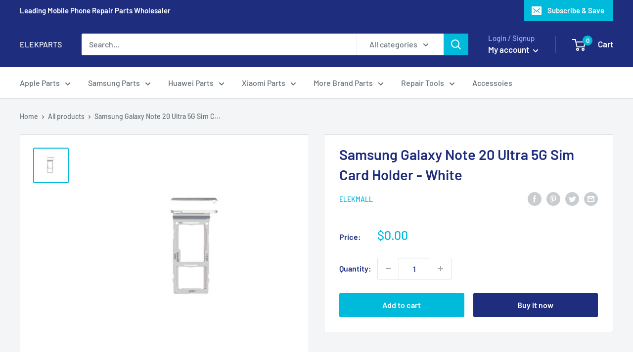

--- FILE ---
content_type: text/javascript
request_url: https://www.elekparts.com/cdn/shop/t/15/assets/custom.js?v=90373254691674712701619223706
body_size: -576
content:
//# sourceMappingURL=/cdn/shop/t/15/assets/custom.js.map?v=90373254691674712701619223706
